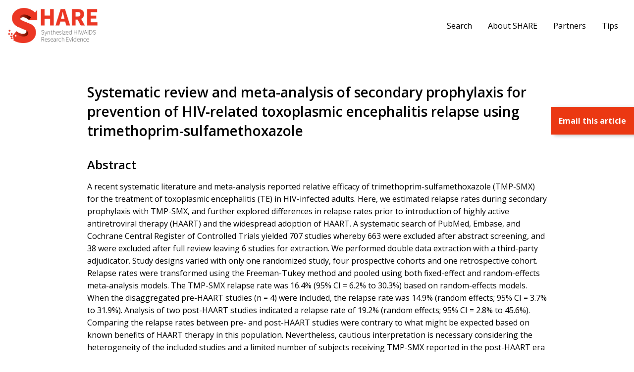

--- FILE ---
content_type: text/html; charset=UTF-8
request_url: https://hivevidence.org/systematic-review-and-meta-analysis-of-secondary-prophylaxis-for-prevention-of-hiv-related-toxoplasmic-encephalitis-relapse-using-trimethoprim-sulfamethoxazole/
body_size: 7374
content:
<!doctype html><html lang="en-US" class="no-js"><head><meta charset="UTF-8"><title>Systematic review and meta-analysis of secondary prophylaxis for prevention of HIV-related toxoplasmic encephalitis relapse using trimethoprim-sulfamethoxazole - SHARE</title><meta name="viewport" content="width=device-width">  <script defer src="https://www.googletagmanager.com/gtag/js?id=UA-93165437-1"></script> <script defer src="[data-uri]"></script> <meta name='robots' content='index, follow, max-image-preview:large, max-snippet:-1, max-video-preview:-1' /><link rel="canonical" href="https://hivevidence.org/systematic-review-and-meta-analysis-of-secondary-prophylaxis-for-prevention-of-hiv-related-toxoplasmic-encephalitis-relapse-using-trimethoprim-sulfamethoxazole/" /><meta property="og:locale" content="en_US" /><meta property="og:type" content="article" /><meta property="og:title" content="Systematic review and meta-analysis of secondary prophylaxis for prevention of HIV-related toxoplasmic encephalitis relapse using trimethoprim-sulfamethoxazole - SHARE" /><meta property="og:description" content="A recent systematic literature and meta-analysis reported relative efficacy of trimethoprim-sulfamethoxazole (TMP-SMX) for the treatment of toxoplasmic encephalitis (TE) in HIV-infected adults. Here, we estimated relapse rates during secondary prophylaxis..." /><meta property="og:url" content="https://hivevidence.org/systematic-review-and-meta-analysis-of-secondary-prophylaxis-for-prevention-of-hiv-related-toxoplasmic-encephalitis-relapse-using-trimethoprim-sulfamethoxazole/" /><meta property="og:site_name" content="SHARE" /><meta property="article:published_time" content="2017-11-23T05:00:00+00:00" /><meta name="author" content="Scott Buckingham" /><meta name="twitter:card" content="summary_large_image" /> <script type="application/ld+json" class="yoast-schema-graph">{"@context":"https://schema.org","@graph":[{"@type":"Article","@id":"https://hivevidence.org/systematic-review-and-meta-analysis-of-secondary-prophylaxis-for-prevention-of-hiv-related-toxoplasmic-encephalitis-relapse-using-trimethoprim-sulfamethoxazole/#article","isPartOf":{"@id":"https://hivevidence.org/systematic-review-and-meta-analysis-of-secondary-prophylaxis-for-prevention-of-hiv-related-toxoplasmic-encephalitis-relapse-using-trimethoprim-sulfamethoxazole/"},"author":{"name":"Scott Buckingham","@id":"https://hivevidence.org/#/schema/person/7816b02f1529d5fe4e80696a5f3a35cb"},"headline":"Systematic review and meta-analysis of secondary prophylaxis for prevention of HIV-related toxoplasmic encephalitis relapse using trimethoprim-sulfamethoxazole","datePublished":"2017-11-23T05:00:00+00:00","mainEntityOfPage":{"@id":"https://hivevidence.org/systematic-review-and-meta-analysis-of-secondary-prophylaxis-for-prevention-of-hiv-related-toxoplasmic-encephalitis-relapse-using-trimethoprim-sulfamethoxazole/"},"wordCount":234,"articleSection":["General HIV+ population","Treatment","Neurocognitive disorders"],"inLanguage":"en-US"},{"@type":"WebPage","@id":"https://hivevidence.org/systematic-review-and-meta-analysis-of-secondary-prophylaxis-for-prevention-of-hiv-related-toxoplasmic-encephalitis-relapse-using-trimethoprim-sulfamethoxazole/","url":"https://hivevidence.org/systematic-review-and-meta-analysis-of-secondary-prophylaxis-for-prevention-of-hiv-related-toxoplasmic-encephalitis-relapse-using-trimethoprim-sulfamethoxazole/","name":"Systematic review and meta-analysis of secondary prophylaxis for prevention of HIV-related toxoplasmic encephalitis relapse using trimethoprim-sulfamethoxazole - SHARE","isPartOf":{"@id":"https://hivevidence.org/#website"},"datePublished":"2017-11-23T05:00:00+00:00","author":{"@id":"https://hivevidence.org/#/schema/person/7816b02f1529d5fe4e80696a5f3a35cb"},"breadcrumb":{"@id":"https://hivevidence.org/systematic-review-and-meta-analysis-of-secondary-prophylaxis-for-prevention-of-hiv-related-toxoplasmic-encephalitis-relapse-using-trimethoprim-sulfamethoxazole/#breadcrumb"},"inLanguage":"en-US","potentialAction":[{"@type":"ReadAction","target":["https://hivevidence.org/systematic-review-and-meta-analysis-of-secondary-prophylaxis-for-prevention-of-hiv-related-toxoplasmic-encephalitis-relapse-using-trimethoprim-sulfamethoxazole/"]}]},{"@type":"BreadcrumbList","@id":"https://hivevidence.org/systematic-review-and-meta-analysis-of-secondary-prophylaxis-for-prevention-of-hiv-related-toxoplasmic-encephalitis-relapse-using-trimethoprim-sulfamethoxazole/#breadcrumb","itemListElement":[{"@type":"ListItem","position":1,"name":"Home","item":"https://hivevidence.org/"},{"@type":"ListItem","position":2,"name":"Systematic review and meta-analysis of secondary prophylaxis for prevention of HIV-related toxoplasmic encephalitis relapse using trimethoprim-sulfamethoxazole"}]},{"@type":"WebSite","@id":"https://hivevidence.org/#website","url":"https://hivevidence.org/","name":"SHARE","description":"Synthesized HIV/AIDS Research Evidence","potentialAction":[{"@type":"SearchAction","target":{"@type":"EntryPoint","urlTemplate":"https://hivevidence.org/?s={search_term_string}"},"query-input":{"@type":"PropertyValueSpecification","valueRequired":true,"valueName":"search_term_string"}}],"inLanguage":"en-US"},{"@type":"Person","@id":"https://hivevidence.org/#/schema/person/7816b02f1529d5fe4e80696a5f3a35cb","name":"Scott Buckingham","image":{"@type":"ImageObject","inLanguage":"en-US","@id":"https://hivevidence.org/#/schema/person/image/","url":"https://secure.gravatar.com/avatar/32241bea8573699b1e874f3bb6145085edde3c9a969dc9de8ef704389c89e603?s=96&d=mm&r=g","contentUrl":"https://secure.gravatar.com/avatar/32241bea8573699b1e874f3bb6145085edde3c9a969dc9de8ef704389c89e603?s=96&d=mm&r=g","caption":"Scott Buckingham"},"sameAs":["https://www.machine-agency.com"],"url":"https://hivevidence.org/author/jfdpx15ayvmaybn7you/"}]}</script> <link rel="alternate" title="oEmbed (JSON)" type="application/json+oembed" href="https://hivevidence.org/wp-json/oembed/1.0/embed?url=https%3A%2F%2Fhivevidence.org%2Fsystematic-review-and-meta-analysis-of-secondary-prophylaxis-for-prevention-of-hiv-related-toxoplasmic-encephalitis-relapse-using-trimethoprim-sulfamethoxazole%2F" /><link rel="alternate" title="oEmbed (XML)" type="text/xml+oembed" href="https://hivevidence.org/wp-json/oembed/1.0/embed?url=https%3A%2F%2Fhivevidence.org%2Fsystematic-review-and-meta-analysis-of-secondary-prophylaxis-for-prevention-of-hiv-related-toxoplasmic-encephalitis-relapse-using-trimethoprim-sulfamethoxazole%2F&#038;format=xml" /><style id='wp-img-auto-sizes-contain-inline-css' type='text/css'>img:is([sizes=auto i],[sizes^="auto," i]){contain-intrinsic-size:3000px 1500px}
/*# sourceURL=wp-img-auto-sizes-contain-inline-css */</style><link rel='stylesheet' id='vendor_foundation-css' href='https://hivevidence.org/wp-content/cache/autoptimize/autoptimize_single_397dfaee5e201c3258410ca9859d6eef.php' type='text/css' media='all' /><link rel='stylesheet' id='vendor_slick-css' href='https://hivevidence.org/wp-content/cache/autoptimize/autoptimize_single_f38b2db10e01b1572732a3191d538707.php' type='text/css' media='all' /><link rel='stylesheet' id='vendor_select2-css' href='https://hivevidence.org/wp-content/cache/autoptimize/autoptimize_single_a2194c2626489df39c3906f8d27ecbcb.php' type='text/css' media='all' /><link rel='stylesheet' id='machine_style-css' href='https://hivevidence.org/wp-content/cache/autoptimize/autoptimize_single_54a0ac269351a2c7937f56f04bffd72f.php' type='text/css' media='all' /><style id='wp-block-library-inline-css' type='text/css'>:root{--wp-block-synced-color:#7a00df;--wp-block-synced-color--rgb:122,0,223;--wp-bound-block-color:var(--wp-block-synced-color);--wp-editor-canvas-background:#ddd;--wp-admin-theme-color:#007cba;--wp-admin-theme-color--rgb:0,124,186;--wp-admin-theme-color-darker-10:#006ba1;--wp-admin-theme-color-darker-10--rgb:0,107,160.5;--wp-admin-theme-color-darker-20:#005a87;--wp-admin-theme-color-darker-20--rgb:0,90,135;--wp-admin-border-width-focus:2px}@media (min-resolution:192dpi){:root{--wp-admin-border-width-focus:1.5px}}.wp-element-button{cursor:pointer}:root .has-very-light-gray-background-color{background-color:#eee}:root .has-very-dark-gray-background-color{background-color:#313131}:root .has-very-light-gray-color{color:#eee}:root .has-very-dark-gray-color{color:#313131}:root .has-vivid-green-cyan-to-vivid-cyan-blue-gradient-background{background:linear-gradient(135deg,#00d084,#0693e3)}:root .has-purple-crush-gradient-background{background:linear-gradient(135deg,#34e2e4,#4721fb 50%,#ab1dfe)}:root .has-hazy-dawn-gradient-background{background:linear-gradient(135deg,#faaca8,#dad0ec)}:root .has-subdued-olive-gradient-background{background:linear-gradient(135deg,#fafae1,#67a671)}:root .has-atomic-cream-gradient-background{background:linear-gradient(135deg,#fdd79a,#004a59)}:root .has-nightshade-gradient-background{background:linear-gradient(135deg,#330968,#31cdcf)}:root .has-midnight-gradient-background{background:linear-gradient(135deg,#020381,#2874fc)}:root{--wp--preset--font-size--normal:16px;--wp--preset--font-size--huge:42px}.has-regular-font-size{font-size:1em}.has-larger-font-size{font-size:2.625em}.has-normal-font-size{font-size:var(--wp--preset--font-size--normal)}.has-huge-font-size{font-size:var(--wp--preset--font-size--huge)}.has-text-align-center{text-align:center}.has-text-align-left{text-align:left}.has-text-align-right{text-align:right}.has-fit-text{white-space:nowrap!important}#end-resizable-editor-section{display:none}.aligncenter{clear:both}.items-justified-left{justify-content:flex-start}.items-justified-center{justify-content:center}.items-justified-right{justify-content:flex-end}.items-justified-space-between{justify-content:space-between}.screen-reader-text{border:0;clip-path:inset(50%);height:1px;margin:-1px;overflow:hidden;padding:0;position:absolute;width:1px;word-wrap:normal!important}.screen-reader-text:focus{background-color:#ddd;clip-path:none;color:#444;display:block;font-size:1em;height:auto;left:5px;line-height:normal;padding:15px 23px 14px;text-decoration:none;top:5px;width:auto;z-index:100000}html :where(.has-border-color){border-style:solid}html :where([style*=border-top-color]){border-top-style:solid}html :where([style*=border-right-color]){border-right-style:solid}html :where([style*=border-bottom-color]){border-bottom-style:solid}html :where([style*=border-left-color]){border-left-style:solid}html :where([style*=border-width]){border-style:solid}html :where([style*=border-top-width]){border-top-style:solid}html :where([style*=border-right-width]){border-right-style:solid}html :where([style*=border-bottom-width]){border-bottom-style:solid}html :where([style*=border-left-width]){border-left-style:solid}html :where(img[class*=wp-image-]){height:auto;max-width:100%}:where(figure){margin:0 0 1em}html :where(.is-position-sticky){--wp-admin--admin-bar--position-offset:var(--wp-admin--admin-bar--height,0px)}@media screen and (max-width:600px){html :where(.is-position-sticky){--wp-admin--admin-bar--position-offset:0px}}

/*# sourceURL=wp-block-library-inline-css */</style><style id='global-styles-inline-css' type='text/css'>:root{--wp--preset--aspect-ratio--square: 1;--wp--preset--aspect-ratio--4-3: 4/3;--wp--preset--aspect-ratio--3-4: 3/4;--wp--preset--aspect-ratio--3-2: 3/2;--wp--preset--aspect-ratio--2-3: 2/3;--wp--preset--aspect-ratio--16-9: 16/9;--wp--preset--aspect-ratio--9-16: 9/16;--wp--preset--color--black: #000000;--wp--preset--color--cyan-bluish-gray: #abb8c3;--wp--preset--color--white: #ffffff;--wp--preset--color--pale-pink: #f78da7;--wp--preset--color--vivid-red: #cf2e2e;--wp--preset--color--luminous-vivid-orange: #ff6900;--wp--preset--color--luminous-vivid-amber: #fcb900;--wp--preset--color--light-green-cyan: #7bdcb5;--wp--preset--color--vivid-green-cyan: #00d084;--wp--preset--color--pale-cyan-blue: #8ed1fc;--wp--preset--color--vivid-cyan-blue: #0693e3;--wp--preset--color--vivid-purple: #9b51e0;--wp--preset--gradient--vivid-cyan-blue-to-vivid-purple: linear-gradient(135deg,rgb(6,147,227) 0%,rgb(155,81,224) 100%);--wp--preset--gradient--light-green-cyan-to-vivid-green-cyan: linear-gradient(135deg,rgb(122,220,180) 0%,rgb(0,208,130) 100%);--wp--preset--gradient--luminous-vivid-amber-to-luminous-vivid-orange: linear-gradient(135deg,rgb(252,185,0) 0%,rgb(255,105,0) 100%);--wp--preset--gradient--luminous-vivid-orange-to-vivid-red: linear-gradient(135deg,rgb(255,105,0) 0%,rgb(207,46,46) 100%);--wp--preset--gradient--very-light-gray-to-cyan-bluish-gray: linear-gradient(135deg,rgb(238,238,238) 0%,rgb(169,184,195) 100%);--wp--preset--gradient--cool-to-warm-spectrum: linear-gradient(135deg,rgb(74,234,220) 0%,rgb(151,120,209) 20%,rgb(207,42,186) 40%,rgb(238,44,130) 60%,rgb(251,105,98) 80%,rgb(254,248,76) 100%);--wp--preset--gradient--blush-light-purple: linear-gradient(135deg,rgb(255,206,236) 0%,rgb(152,150,240) 100%);--wp--preset--gradient--blush-bordeaux: linear-gradient(135deg,rgb(254,205,165) 0%,rgb(254,45,45) 50%,rgb(107,0,62) 100%);--wp--preset--gradient--luminous-dusk: linear-gradient(135deg,rgb(255,203,112) 0%,rgb(199,81,192) 50%,rgb(65,88,208) 100%);--wp--preset--gradient--pale-ocean: linear-gradient(135deg,rgb(255,245,203) 0%,rgb(182,227,212) 50%,rgb(51,167,181) 100%);--wp--preset--gradient--electric-grass: linear-gradient(135deg,rgb(202,248,128) 0%,rgb(113,206,126) 100%);--wp--preset--gradient--midnight: linear-gradient(135deg,rgb(2,3,129) 0%,rgb(40,116,252) 100%);--wp--preset--font-size--small: 13px;--wp--preset--font-size--medium: 20px;--wp--preset--font-size--large: 36px;--wp--preset--font-size--x-large: 42px;--wp--preset--spacing--20: 0.44rem;--wp--preset--spacing--30: 0.67rem;--wp--preset--spacing--40: 1rem;--wp--preset--spacing--50: 1.5rem;--wp--preset--spacing--60: 2.25rem;--wp--preset--spacing--70: 3.38rem;--wp--preset--spacing--80: 5.06rem;--wp--preset--shadow--natural: 6px 6px 9px rgba(0, 0, 0, 0.2);--wp--preset--shadow--deep: 12px 12px 50px rgba(0, 0, 0, 0.4);--wp--preset--shadow--sharp: 6px 6px 0px rgba(0, 0, 0, 0.2);--wp--preset--shadow--outlined: 6px 6px 0px -3px rgb(255, 255, 255), 6px 6px rgb(0, 0, 0);--wp--preset--shadow--crisp: 6px 6px 0px rgb(0, 0, 0);}:where(.is-layout-flex){gap: 0.5em;}:where(.is-layout-grid){gap: 0.5em;}body .is-layout-flex{display: flex;}.is-layout-flex{flex-wrap: wrap;align-items: center;}.is-layout-flex > :is(*, div){margin: 0;}body .is-layout-grid{display: grid;}.is-layout-grid > :is(*, div){margin: 0;}:where(.wp-block-columns.is-layout-flex){gap: 2em;}:where(.wp-block-columns.is-layout-grid){gap: 2em;}:where(.wp-block-post-template.is-layout-flex){gap: 1.25em;}:where(.wp-block-post-template.is-layout-grid){gap: 1.25em;}.has-black-color{color: var(--wp--preset--color--black) !important;}.has-cyan-bluish-gray-color{color: var(--wp--preset--color--cyan-bluish-gray) !important;}.has-white-color{color: var(--wp--preset--color--white) !important;}.has-pale-pink-color{color: var(--wp--preset--color--pale-pink) !important;}.has-vivid-red-color{color: var(--wp--preset--color--vivid-red) !important;}.has-luminous-vivid-orange-color{color: var(--wp--preset--color--luminous-vivid-orange) !important;}.has-luminous-vivid-amber-color{color: var(--wp--preset--color--luminous-vivid-amber) !important;}.has-light-green-cyan-color{color: var(--wp--preset--color--light-green-cyan) !important;}.has-vivid-green-cyan-color{color: var(--wp--preset--color--vivid-green-cyan) !important;}.has-pale-cyan-blue-color{color: var(--wp--preset--color--pale-cyan-blue) !important;}.has-vivid-cyan-blue-color{color: var(--wp--preset--color--vivid-cyan-blue) !important;}.has-vivid-purple-color{color: var(--wp--preset--color--vivid-purple) !important;}.has-black-background-color{background-color: var(--wp--preset--color--black) !important;}.has-cyan-bluish-gray-background-color{background-color: var(--wp--preset--color--cyan-bluish-gray) !important;}.has-white-background-color{background-color: var(--wp--preset--color--white) !important;}.has-pale-pink-background-color{background-color: var(--wp--preset--color--pale-pink) !important;}.has-vivid-red-background-color{background-color: var(--wp--preset--color--vivid-red) !important;}.has-luminous-vivid-orange-background-color{background-color: var(--wp--preset--color--luminous-vivid-orange) !important;}.has-luminous-vivid-amber-background-color{background-color: var(--wp--preset--color--luminous-vivid-amber) !important;}.has-light-green-cyan-background-color{background-color: var(--wp--preset--color--light-green-cyan) !important;}.has-vivid-green-cyan-background-color{background-color: var(--wp--preset--color--vivid-green-cyan) !important;}.has-pale-cyan-blue-background-color{background-color: var(--wp--preset--color--pale-cyan-blue) !important;}.has-vivid-cyan-blue-background-color{background-color: var(--wp--preset--color--vivid-cyan-blue) !important;}.has-vivid-purple-background-color{background-color: var(--wp--preset--color--vivid-purple) !important;}.has-black-border-color{border-color: var(--wp--preset--color--black) !important;}.has-cyan-bluish-gray-border-color{border-color: var(--wp--preset--color--cyan-bluish-gray) !important;}.has-white-border-color{border-color: var(--wp--preset--color--white) !important;}.has-pale-pink-border-color{border-color: var(--wp--preset--color--pale-pink) !important;}.has-vivid-red-border-color{border-color: var(--wp--preset--color--vivid-red) !important;}.has-luminous-vivid-orange-border-color{border-color: var(--wp--preset--color--luminous-vivid-orange) !important;}.has-luminous-vivid-amber-border-color{border-color: var(--wp--preset--color--luminous-vivid-amber) !important;}.has-light-green-cyan-border-color{border-color: var(--wp--preset--color--light-green-cyan) !important;}.has-vivid-green-cyan-border-color{border-color: var(--wp--preset--color--vivid-green-cyan) !important;}.has-pale-cyan-blue-border-color{border-color: var(--wp--preset--color--pale-cyan-blue) !important;}.has-vivid-cyan-blue-border-color{border-color: var(--wp--preset--color--vivid-cyan-blue) !important;}.has-vivid-purple-border-color{border-color: var(--wp--preset--color--vivid-purple) !important;}.has-vivid-cyan-blue-to-vivid-purple-gradient-background{background: var(--wp--preset--gradient--vivid-cyan-blue-to-vivid-purple) !important;}.has-light-green-cyan-to-vivid-green-cyan-gradient-background{background: var(--wp--preset--gradient--light-green-cyan-to-vivid-green-cyan) !important;}.has-luminous-vivid-amber-to-luminous-vivid-orange-gradient-background{background: var(--wp--preset--gradient--luminous-vivid-amber-to-luminous-vivid-orange) !important;}.has-luminous-vivid-orange-to-vivid-red-gradient-background{background: var(--wp--preset--gradient--luminous-vivid-orange-to-vivid-red) !important;}.has-very-light-gray-to-cyan-bluish-gray-gradient-background{background: var(--wp--preset--gradient--very-light-gray-to-cyan-bluish-gray) !important;}.has-cool-to-warm-spectrum-gradient-background{background: var(--wp--preset--gradient--cool-to-warm-spectrum) !important;}.has-blush-light-purple-gradient-background{background: var(--wp--preset--gradient--blush-light-purple) !important;}.has-blush-bordeaux-gradient-background{background: var(--wp--preset--gradient--blush-bordeaux) !important;}.has-luminous-dusk-gradient-background{background: var(--wp--preset--gradient--luminous-dusk) !important;}.has-pale-ocean-gradient-background{background: var(--wp--preset--gradient--pale-ocean) !important;}.has-electric-grass-gradient-background{background: var(--wp--preset--gradient--electric-grass) !important;}.has-midnight-gradient-background{background: var(--wp--preset--gradient--midnight) !important;}.has-small-font-size{font-size: var(--wp--preset--font-size--small) !important;}.has-medium-font-size{font-size: var(--wp--preset--font-size--medium) !important;}.has-large-font-size{font-size: var(--wp--preset--font-size--large) !important;}.has-x-large-font-size{font-size: var(--wp--preset--font-size--x-large) !important;}
/*# sourceURL=global-styles-inline-css */</style><style id='classic-theme-styles-inline-css' type='text/css'>/*! This file is auto-generated */
.wp-block-button__link{color:#fff;background-color:#32373c;border-radius:9999px;box-shadow:none;text-decoration:none;padding:calc(.667em + 2px) calc(1.333em + 2px);font-size:1.125em}.wp-block-file__button{background:#32373c;color:#fff;text-decoration:none}
/*# sourceURL=/wp-includes/css/classic-themes.min.css */</style><link rel="https://api.w.org/" href="https://hivevidence.org/wp-json/" /><link rel="alternate" title="JSON" type="application/json" href="https://hivevidence.org/wp-json/wp/v2/posts/6906" /><link rel='shortlink' href='https://hivevidence.org/?p=6906' /><link rel="icon" href="https://hivevidence.org/wp-content/uploads/2020/10/cropped-share-favicon-32x32.jpg" sizes="32x32" /><link rel="icon" href="https://hivevidence.org/wp-content/uploads/2020/10/cropped-share-favicon-192x192.jpg" sizes="192x192" /><link rel="apple-touch-icon" href="https://hivevidence.org/wp-content/uploads/2020/10/cropped-share-favicon-180x180.jpg" /><meta name="msapplication-TileImage" content="https://hivevidence.org/wp-content/uploads/2020/10/cropped-share-favicon-270x270.jpg" /></head><body class="wp-singular post-template-default single single-post postid-6906 single-format-standard wp-theme-share"><header class="site-header"><div class="grid-container"><div class="grid-x grid-padding-x align-middle"><div class="cell medium-2"> <a href="https://hivevidence.org/" class="site-logo"><img src="https://hivevidence.org/wp-content/themes/share/img/share-logo.jpg" alt="SHARE"></a></div><div class="cell medium-10"><div class="menu-wrapper-header"><ul class="dropdown menu right" data-responsive-menu="drilldown large-dropdown" data-autoclose="true" data-parent-link="true"><li class=""><a  href="/">Search</a></li><li class=""><a  href="https://hivevidence.org/about/">About SHARE</a></li><li class=""><a  href="https://hivevidence.org/partners/">Partners</a></li><li class=""><a  href="https://hivevidence.org/share-search-tips/">Tips</a></li></ul></div></div></div></div> <button type="button" class="btn  btn--menu  js-toggle-navigation"><span class="bar"></span></button></header><main><section class="section section--page-content"><div class="grid-container"><h1> Systematic review and meta-analysis of secondary prophylaxis for prevention of HIV-related toxoplasmic encephalitis relapse using trimethoprim-sulfamethoxazole</h1><h2>Abstract</h2><div><p>A recent systematic literature and meta-analysis reported relative efficacy of trimethoprim-sulfamethoxazole (TMP-SMX) for the treatment of toxoplasmic encephalitis (TE) in HIV-infected adults. Here, we estimated relapse rates during secondary prophylaxis with TMP-SMX, and further explored differences in relapse rates prior to introduction of highly active antiretroviral therapy (HAART) and the widespread adoption of HAART. A systematic search of PubMed, Embase, and Cochrane Central Register of Controlled Trials yielded 707 studies whereby 663 were excluded after abstract screening, and 38 were excluded after full review leaving 6 studies for extraction. We performed double data extraction with a third-party adjudicator. Study designs varied with only one randomized study, four prospective cohorts and one retrospective cohort. Relapse rates were transformed using the Freeman-Tukey method and pooled using both fixed-effect and random-effects meta-analysis models. The TMP-SMX relapse rate was 16.4% (95% CI = 6.2% to 30.3%) based on random-effects models. When the disaggregated pre-HAART studies (n = 4) were included, the relapse rate was 14.9% (random effects; 95% CI = 3.7% to 31.9%). Analysis of two post-HAART studies indicated a relapse rate of 19.2% (random effects; 95% CI = 2.8% to 45.6%). Comparing the relapse rates between pre- and post-HAART studies were contrary to what might be expected based on known benefits of HAART therapy in this population. Nevertheless, cautious interpretation is necessary considering the heterogeneity of the included studies and a limited number of subjects receiving TMP-SMX reported in the post-HAART era</p></div><h2>Authors</h2><p> Connolly MP, Haitsma G, Hernandez AV, Vidal JE</p><h2>Year</h2><p> 2017</p><h2>Topics</h2><div><ul><li>Population(s)<ul><li>General HIV+ population</li></ul><li>Engagement and Care Cascade<ul><li>Treatment</li></ul><li>Mental Health<ul><li>Neurocognitive disorders</li></ul></ul></div><h2>Link</h2><p> <a target="_blank" href="https://www.ncbi.nlm.nih.gov/pubmed/29052492">Abstract/Full paper</a></p></div></section></main><footer class="site-footer"><div class="grid-container"><div class="grid-x grid-padding-x"><div class="cell"><ul class="menu footer-menu"><li class=""><a  href="/">Search</a></li><li class=""><a  href="https://hivevidence.org/about/">About SHARE</a></li><li class=""><a  href="https://hivevidence.org/partners/">Partners</a></li><li class=""><a  href="https://hivevidence.org/share-search-tips/">Tips</a></li></ul></div></div></div><div class="sub-footer"><div class="grid-container"><div class="grid-x grid-padding-x align-middle"><div class="cell text-center"><p class="copyright-text">Last Updated: December 2025 | &copy; Ontario HIV Treatment Network  2026. All rights reserved.</p></div></div></div></div></footer><div class="bulk-select-flag"> Email <span class="selected-count">1</span> selected article<span class="plural">s</span></div><div class="bulk-select-popup-background"></div><div class="bulk-select-popup"> <span class="close"><img src="https://hivevidence.org/wp-content/themes/share/img/icon-exit.svg"></span><div class="bulk-select-content"><div class="form"><h4>Email <span class="selected-count">1</span> selected article<span class="plural">s</span></h4><form><div class="bulk-select" style="display: none !important;"> <input type="checkbox" name="single-select" checked="checked" value="6906"></div> <input type="email" name="email"> <input type="submit" value="Send Email" class="button"></form><p class="error">Error! The email wasn't sent. Please try again.</p></div><div class="confirmation"><h4>Your email has been sent!</h4></div></div></div> <script type="speculationrules">{"prefetch":[{"source":"document","where":{"and":[{"href_matches":"/*"},{"not":{"href_matches":["/wp-*.php","/wp-admin/*","/wp-content/uploads/*","/wp-content/*","/wp-content/plugins/*","/wp-content/themes/share/*","/*\\?(.+)"]}},{"not":{"selector_matches":"a[rel~=\"nofollow\"]"}},{"not":{"selector_matches":".no-prefetch, .no-prefetch a"}}]},"eagerness":"conservative"}]}</script> <script defer type="text/javascript" src="https://hivevidence.org/wp-content/cache/autoptimize/autoptimize_single_09dd64a64ba840c31a812a3ca25eaeee.php" id="jquery-js"></script> <script defer type="text/javascript" src="https://hivevidence.org/wp-content/cache/autoptimize/autoptimize_single_d2984beb8776a7de48a2b9b202bc177f.php" id="vendor_what_input-js"></script> <script defer type="text/javascript" src="https://hivevidence.org/wp-content/cache/autoptimize/autoptimize_single_4b4dfccff67e5e83158c9dbd2cbcb91f.php" id="vendor_foundation-js"></script> <script defer type="text/javascript" src="https://hivevidence.org/wp-content/themes/share/js/vendor/modernizr-3.1.1.min.js" id="vendor_modernizr-js"></script> <script defer type="text/javascript" src="https://hivevidence.org/wp-content/cache/autoptimize/autoptimize_single_c1f4b9c2626343b9e19511274e3ad6cb.php" id="vendor_tweenmax-js"></script> <script defer type="text/javascript" src="https://hivevidence.org/wp-content/cache/autoptimize/autoptimize_single_f34f7aecb58da1faa5954f202a61efc1.php" id="vendor_timelinemax-js"></script> <script defer type="text/javascript" src="https://hivevidence.org/wp-content/cache/autoptimize/autoptimize_single_a76c08d497147b5dd5e56627bf1ce452.php" id="vendor_scrollmagic-js"></script> <script defer type="text/javascript" src="https://hivevidence.org/wp-content/cache/autoptimize/autoptimize_single_206f5294efc0255c9fdbbfe6bac85b0d.php" id="vendor_animation-js"></script> <script defer type="text/javascript" src="https://hivevidence.org/wp-content/themes/share/js/vendor/slick/slick.min.js" id="vendor_slick-js"></script> <script defer type="text/javascript" src="https://hivevidence.org/wp-content/cache/autoptimize/autoptimize_single_8b9e61ffc46edc5610a2020a60d331f6.php" id="vendor_select2-js"></script> <script defer type="text/javascript" src="https://hivevidence.org/wp-content/cache/autoptimize/autoptimize_single_106a1f268ad0976104f8c05a4f90d827.php" id="machine_fonts-js"></script> <script defer id="machine_app-js-extra" src="[data-uri]"></script> <script defer type="text/javascript" src="https://hivevidence.org/wp-content/cache/autoptimize/autoptimize_single_3e881fbab75ee5ae55ffc773307ff93c.php" id="machine_app-js"></script> <script defer src="https://static.cloudflareinsights.com/beacon.min.js/vcd15cbe7772f49c399c6a5babf22c1241717689176015" integrity="sha512-ZpsOmlRQV6y907TI0dKBHq9Md29nnaEIPlkf84rnaERnq6zvWvPUqr2ft8M1aS28oN72PdrCzSjY4U6VaAw1EQ==" data-cf-beacon='{"version":"2024.11.0","token":"3af4b7c2ba4a402aa7adada75ccc2b04","r":1,"server_timing":{"name":{"cfCacheStatus":true,"cfEdge":true,"cfExtPri":true,"cfL4":true,"cfOrigin":true,"cfSpeedBrain":true},"location_startswith":null}}' crossorigin="anonymous"></script>
</body></html>